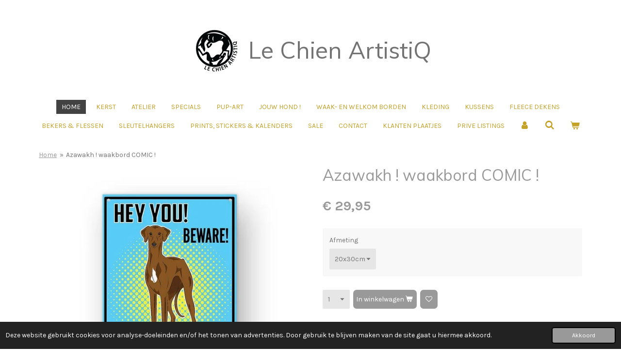

--- FILE ---
content_type: text/html; charset=UTF-8
request_url: https://www.lechienartistiq.nl/product/7455461/azawakh-waakbord-comic
body_size: 15927
content:
<!DOCTYPE html>
<html lang="nl">
    <head>
        <meta http-equiv="Content-Type" content="text/html; charset=utf-8">
        <meta name="viewport" content="width=device-width, initial-scale=1.0, maximum-scale=5.0">
        <meta http-equiv="X-UA-Compatible" content="IE=edge">
        <link rel="canonical" href="https://www.lechienartistiq.nl/product/7455461/azawakh-waakbord-comic">
        <link rel="sitemap" type="application/xml" href="https://www.lechienartistiq.nl/sitemap.xml">
        <meta property="og:title" content="Azawakh ! waakbord COMIC ! | Le Chien Artistiq">
        <meta property="og:url" content="https://www.lechienartistiq.nl/product/7455461/azawakh-waakbord-comic">
        <base href="https://www.lechienartistiq.nl/">
        <meta name="description" property="og:description" content="HEY YOU !
Hier is een waakbord in onze COMIC stijl met jouw ras!&amp;nbsp;
Verkrijgbaar in twee formaten, 20x30 (A4 ) en 30x40cm (A3)
Wederom een Uniek design uit onze eigen studio!
gedrukt met UV inkt op 3mm dibond ( 2 lagen aluminium met PE kern, supersterk ! ) en&amp;nbsp; afgewerkt met een glossy of mat coating voor extra krasbestendigheid en een sjieke afwerking.
voor binnen en buiten!
Met vier bevestigings gaten ( een in elke hoek ) ophangen makkelijker te maken.
Deze borden worden &quot;on demand&quot;gemaakt en hebben daarom een levertijd van 3-4 weken.
N.B door lichtval, schermresolutie, drukinkten en het gedrukte materiaal kunnen de kleuren in het echt iets afwijken van de afbeeldingen.Kleuren zijn in werkelijkheid feller en helderder dan op de afbeeldingen.">
                <script nonce="eb71f941525b7a0e09870f867211cd7f">
            
            window.JOUWWEB = window.JOUWWEB || {};
            window.JOUWWEB.application = window.JOUWWEB.application || {};
            window.JOUWWEB.application = {"backends":[{"domain":"jouwweb.nl","freeDomain":"jouwweb.site"},{"domain":"webador.com","freeDomain":"webadorsite.com"},{"domain":"webador.de","freeDomain":"webadorsite.com"},{"domain":"webador.fr","freeDomain":"webadorsite.com"},{"domain":"webador.es","freeDomain":"webadorsite.com"},{"domain":"webador.it","freeDomain":"webadorsite.com"},{"domain":"jouwweb.be","freeDomain":"jouwweb.site"},{"domain":"webador.ie","freeDomain":"webadorsite.com"},{"domain":"webador.co.uk","freeDomain":"webadorsite.com"},{"domain":"webador.at","freeDomain":"webadorsite.com"},{"domain":"webador.be","freeDomain":"webadorsite.com"},{"domain":"webador.ch","freeDomain":"webadorsite.com"},{"domain":"webador.ch","freeDomain":"webadorsite.com"},{"domain":"webador.mx","freeDomain":"webadorsite.com"},{"domain":"webador.com","freeDomain":"webadorsite.com"},{"domain":"webador.dk","freeDomain":"webadorsite.com"},{"domain":"webador.se","freeDomain":"webadorsite.com"},{"domain":"webador.no","freeDomain":"webadorsite.com"},{"domain":"webador.fi","freeDomain":"webadorsite.com"},{"domain":"webador.ca","freeDomain":"webadorsite.com"},{"domain":"webador.ca","freeDomain":"webadorsite.com"},{"domain":"webador.pl","freeDomain":"webadorsite.com"},{"domain":"webador.com.au","freeDomain":"webadorsite.com"},{"domain":"webador.nz","freeDomain":"webadorsite.com"}],"editorLocale":"nl-NL","editorTimezone":"Europe\/Amsterdam","editorLanguage":"nl","analytics4TrackingId":"G-E6PZPGE4QM","analyticsDimensions":[],"backendDomain":"www.jouwweb.nl","backendShortDomain":"jouwweb.nl","backendKey":"jouwweb-nl","freeWebsiteDomain":"jouwweb.site","noSsl":false,"build":{"reference":"634afd3"},"linkHostnames":["www.jouwweb.nl","www.webador.com","www.webador.de","www.webador.fr","www.webador.es","www.webador.it","www.jouwweb.be","www.webador.ie","www.webador.co.uk","www.webador.at","www.webador.be","www.webador.ch","fr.webador.ch","www.webador.mx","es.webador.com","www.webador.dk","www.webador.se","www.webador.no","www.webador.fi","www.webador.ca","fr.webador.ca","www.webador.pl","www.webador.com.au","www.webador.nz"],"assetsUrl":"https:\/\/assets.jwwb.nl","loginUrl":"https:\/\/www.jouwweb.nl\/inloggen","publishUrl":"https:\/\/www.jouwweb.nl\/v2\/website\/1136941\/publish-proxy","adminUserOrIp":false,"pricing":{"plans":{"lite":{"amount":"700","currency":"EUR"},"pro":{"amount":"1200","currency":"EUR"},"business":{"amount":"2400","currency":"EUR"}},"yearlyDiscount":{"price":{"amount":"4800","currency":"EUR"},"ratio":0.17,"percent":"17%","discountPrice":{"amount":"4800","currency":"EUR"},"termPricePerMonth":{"amount":"2400","currency":"EUR"},"termPricePerYear":{"amount":"24000","currency":"EUR"}}},"hcUrl":{"add-product-variants":"https:\/\/help.jouwweb.nl\/hc\/nl\/articles\/28594307773201","basic-vs-advanced-shipping":"https:\/\/help.jouwweb.nl\/hc\/nl\/articles\/28594268794257","html-in-head":"https:\/\/help.jouwweb.nl\/hc\/nl\/articles\/28594336422545","link-domain-name":"https:\/\/help.jouwweb.nl\/hc\/nl\/articles\/28594325307409","optimize-for-mobile":"https:\/\/help.jouwweb.nl\/hc\/nl\/articles\/28594312927121","seo":"https:\/\/help.jouwweb.nl\/hc\/nl\/sections\/28507243966737","transfer-domain-name":"https:\/\/help.jouwweb.nl\/hc\/nl\/articles\/28594325232657","website-not-secure":"https:\/\/help.jouwweb.nl\/hc\/nl\/articles\/28594252935825"}};
            window.JOUWWEB.brand = {"type":"jouwweb","name":"JouwWeb","domain":"JouwWeb.nl","supportEmail":"support@jouwweb.nl"};
                    
                window.JOUWWEB = window.JOUWWEB || {};
                window.JOUWWEB.websiteRendering = {"locale":"nl-NL","timezone":"Europe\/Amsterdam","routes":{"api\/upload\/product-field":"\/_api\/upload\/product-field","checkout\/cart":"\/winkelwagen","payment":"\/bestelling-afronden\/:publicOrderId","payment\/forward":"\/bestelling-afronden\/:publicOrderId\/forward","public-order":"\/bestelling\/:publicOrderId","checkout\/authorize":"\/winkelwagen\/authorize\/:gateway","wishlist":"\/verlanglijst"}};
                                                    window.JOUWWEB.website = {"id":1136941,"locale":"nl-NL","enabled":true,"title":"Le Chien Artistiq","hasTitle":true,"roleOfLoggedInUser":null,"ownerLocale":"nl-NL","plan":"business","freeWebsiteDomain":"jouwweb.site","backendKey":"jouwweb-nl","currency":"EUR","defaultLocale":"nl-NL","url":"https:\/\/www.lechienartistiq.nl\/","homepageSegmentId":4446896,"category":"webshop","isOffline":false,"isPublished":true,"locales":["nl-NL"],"allowed":{"ads":false,"credits":true,"externalLinks":true,"slideshow":true,"customDefaultSlideshow":true,"hostedAlbums":true,"moderators":true,"mailboxQuota":10,"statisticsVisitors":true,"statisticsDetailed":true,"statisticsMonths":-1,"favicon":true,"password":true,"freeDomains":0,"freeMailAccounts":1,"canUseLanguages":true,"fileUpload":true,"legacyFontSize":false,"webshop":true,"products":-1,"imageText":false,"search":true,"audioUpload":true,"videoUpload":5000,"allowDangerousForms":false,"allowHtmlCode":true,"mobileBar":true,"sidebar":false,"poll":false,"allowCustomForms":true,"allowBusinessListing":true,"allowCustomAnalytics":true,"allowAccountingLink":true,"digitalProducts":true,"sitemapElement":false},"mobileBar":{"enabled":true,"theme":"accent","email":{"active":true,"value":"hello@lechienartistiq.nl"},"location":{"active":false},"phone":{"active":false},"whatsapp":{"active":true,"value":"+31623922419"},"social":{"active":true,"network":"facebook","value":"groups\/lechienartistiqNL"}},"webshop":{"enabled":true,"currency":"EUR","taxEnabled":true,"taxInclusive":true,"vatDisclaimerVisible":false,"orderNotice":"<p>Indien je speciale wensen hebt kun je deze doorgeven via het Opmerkingen-veld in de laatste stap.<\/p>","orderConfirmation":null,"freeShipping":false,"freeShippingAmount":"0.00","shippingDisclaimerVisible":false,"pickupAllowed":false,"couponAllowed":true,"detailsPageAvailable":true,"socialMediaVisible":true,"termsPage":null,"termsPageUrl":null,"extraTerms":null,"pricingVisible":true,"orderButtonVisible":true,"shippingAdvanced":false,"shippingAdvancedBackEnd":false,"soldOutVisible":true,"backInStockNotificationEnabled":false,"canAddProducts":true,"nextOrderNumber":20260001,"allowedServicePoints":[],"sendcloudConfigured":false,"sendcloudFallbackPublicKey":"a3d50033a59b4a598f1d7ce7e72aafdf","taxExemptionAllowed":false,"invoiceComment":"Le Chien ArtistiQ is not responsibe for TAX \/ VAT charged by your country.","emptyCartVisible":true,"minimumOrderPrice":null,"productNumbersEnabled":false,"wishlistEnabled":true,"hideTaxOnCart":false},"isTreatedAsWebshop":true};                            window.JOUWWEB.cart = {"products":[],"coupon":null,"shippingCountryCode":null,"shippingChoice":null,"breakdown":[]};                            window.JOUWWEB.scripts = ["website-rendering\/webshop"];                        window.parent.JOUWWEB.colorPalette = window.JOUWWEB.colorPalette;
        </script>
                <title>Azawakh ! waakbord COMIC ! | Le Chien Artistiq</title>
                                                                            <meta property="og:image" content="https&#x3A;&#x2F;&#x2F;primary.jwwb.nl&#x2F;public&#x2F;w&#x2F;u&#x2F;g&#x2F;temp-adcczaruzgzwmeqzxtij&#x2F;0hgizk&#x2F;aza-2.jpg">
                                    <meta name="twitter:card" content="summary_large_image">
                        <meta property="twitter:image" content="https&#x3A;&#x2F;&#x2F;primary.jwwb.nl&#x2F;public&#x2F;w&#x2F;u&#x2F;g&#x2F;temp-adcczaruzgzwmeqzxtij&#x2F;0hgizk&#x2F;aza-2.jpg">
                                                    <script>
document.addEventListener('contextmenu',function(e){e.preventDefault();e.stopPropagation();});
document.addEventListener('copy',function(e){e.preventDefault();e.stopPropagation();});
document.addEventListener('cut',function(e){e.preventDefault();e.stopPropagation();});
</script>
<style>
.jw-album-image img, .jw-element-image img { pointer-events: none; -webkit-touch-callout: none; }
.pswp__share-tooltip .pswp__share--download { display: none; }
</style>                            <script src="https://plausible.io/js/script.manual.js" nonce="eb71f941525b7a0e09870f867211cd7f" data-turbo-track="reload" defer data-domain="shard16.jouwweb.nl"></script>
<link rel="stylesheet" type="text/css" href="https://gfonts.jwwb.nl/css?display=fallback&amp;family=Karla%3A400%2C700%2C400italic%2C700italic%7CMuli%3A400%2C700%2C400italic%2C700italic" nonce="eb71f941525b7a0e09870f867211cd7f" data-turbo-track="dynamic">
<script src="https://assets.jwwb.nl/assets/build/website-rendering/nl-NL.js?bust=af8dcdef13a1895089e9" nonce="eb71f941525b7a0e09870f867211cd7f" data-turbo-track="reload" defer></script>
<script src="https://assets.jwwb.nl/assets/website-rendering/runtime.4835e39f538d0d17d46f.js?bust=e90f0e79d8291a81b415" nonce="eb71f941525b7a0e09870f867211cd7f" data-turbo-track="reload" defer></script>
<script src="https://assets.jwwb.nl/assets/website-rendering/812.881ee67943804724d5af.js?bust=78ab7ad7d6392c42d317" nonce="eb71f941525b7a0e09870f867211cd7f" data-turbo-track="reload" defer></script>
<script src="https://assets.jwwb.nl/assets/website-rendering/main.a9a7b35cd7f79178d360.js?bust=90b25e3a7431c9c7ef1c" nonce="eb71f941525b7a0e09870f867211cd7f" data-turbo-track="reload" defer></script>
<link rel="preload" href="https://assets.jwwb.nl/assets/website-rendering/styles.c7a2b441bf8d633a2752.css?bust=45105d711e9f45e864c3" as="style">
<link rel="preload" href="https://assets.jwwb.nl/assets/website-rendering/fonts/icons-website-rendering/font/website-rendering.woff2?bust=bd2797014f9452dadc8e" as="font" crossorigin>
<link rel="preconnect" href="https://gfonts.jwwb.nl">
<link rel="stylesheet" type="text/css" href="https://assets.jwwb.nl/assets/website-rendering/styles.c7a2b441bf8d633a2752.css?bust=45105d711e9f45e864c3" nonce="eb71f941525b7a0e09870f867211cd7f" data-turbo-track="dynamic">
<link rel="preconnect" href="https://assets.jwwb.nl">
<link rel="stylesheet" type="text/css" href="https://primary.jwwb.nl/public/w/u/g/temp-adcczaruzgzwmeqzxtij/style.css?bust=1769168959" nonce="eb71f941525b7a0e09870f867211cd7f" data-turbo-track="dynamic">    </head>
    <body
        id="top"
        class="jw-is-no-slideshow jw-header-is-image-text jw-is-segment-product jw-is-frontend jw-is-no-sidebar jw-is-no-messagebar jw-is-no-touch-device jw-is-no-mobile"
                                    data-jouwweb-page="7455461"
                                                data-jouwweb-segment-id="7455461"
                                                data-jouwweb-segment-type="product"
                                                data-template-threshold="1020"
                                                data-template-name="clean&#x7C;minimal"
                            itemscope
        itemtype="https://schema.org/Product"
    >
                                    <meta itemprop="url" content="https://www.lechienartistiq.nl/product/7455461/azawakh-waakbord-comic">
        <a href="#main-content" class="jw-skip-link">
            Ga direct naar de hoofdinhoud        </a>
        <div class="jw-background"></div>
        <div class="jw-body">
            <div class="jw-mobile-menu jw-mobile-is-text js-mobile-menu">
            <button
            type="button"
            class="jw-mobile-menu__button jw-mobile-toggle"
            aria-label="Open / sluit menu"
        >
            <span class="jw-icon-burger"></span>
        </button>
        <div class="jw-mobile-header jw-mobile-header--image-text">
        <a            class="jw-mobile-header-content"
                            href="/"
                        >
                            <img class="jw-mobile-logo jw-mobile-logo--square" src="https://primary.jwwb.nl/public/w/u/g/temp-adcczaruzgzwmeqzxtij/kvq0lm/logo-1-01.png?enable-io=true&amp;enable=upscale&amp;height=70" srcset="https://primary.jwwb.nl/public/w/u/g/temp-adcczaruzgzwmeqzxtij/kvq0lm/logo-1-01.png?enable-io=true&amp;enable=upscale&amp;height=70 1x, https://primary.jwwb.nl/public/w/u/g/temp-adcczaruzgzwmeqzxtij/kvq0lm/logo-1-01.png?enable-io=true&amp;enable=upscale&amp;height=140&amp;quality=70 2x" alt="Le Chien Artistiq" title="Le Chien Artistiq">                                        <div class="jw-mobile-text">
                    Le Chien ArtistiQ                </div>
                    </a>
    </div>

        <a
        href="/winkelwagen"
        class="jw-mobile-menu__button jw-mobile-header-cart"
        aria-label="Bekijk winkelwagen"
    >
        <span class="jw-icon-badge-wrapper">
            <span class="website-rendering-icon-basket" aria-hidden="true"></span>
            <span class="jw-icon-badge hidden" aria-hidden="true"></span>
        </span>
    </a>
    
    </div>
    <div class="jw-mobile-menu-search jw-mobile-menu-search--hidden">
        <form
            action="/zoeken"
            method="get"
            class="jw-mobile-menu-search__box"
        >
            <input
                type="text"
                name="q"
                value=""
                placeholder="Zoeken..."
                class="jw-mobile-menu-search__input"
                aria-label="Zoeken"
            >
            <button type="submit" class="jw-btn jw-btn--style-flat jw-mobile-menu-search__button" aria-label="Zoeken">
                <span class="website-rendering-icon-search" aria-hidden="true"></span>
            </button>
            <button type="button" class="jw-btn jw-btn--style-flat jw-mobile-menu-search__button js-cancel-search" aria-label="Zoekopdracht annuleren">
                <span class="website-rendering-icon-cancel" aria-hidden="true"></span>
            </button>
        </form>
    </div>
            <div class="topmenu">
    <header>
        <div class="topmenu-inner js-topbar-content-container">
            <div class="jw-header-logo">
            <div
    id="jw-header-image-container"
    class="jw-header jw-header-image jw-header-image-toggle"
    style="flex-basis: 100px; max-width: 100px; flex-shrink: 1;"
>
            <a href="/">
        <img id="jw-header-image" data-image-id="60863800" srcset="https://primary.jwwb.nl/public/w/u/g/temp-adcczaruzgzwmeqzxtij/kvq0lm/logo-1-01.png?enable-io=true&amp;width=100 100w, https://primary.jwwb.nl/public/w/u/g/temp-adcczaruzgzwmeqzxtij/kvq0lm/logo-1-01.png?enable-io=true&amp;width=200 200w" class="jw-header-image" title="Le Chien Artistiq" style="" sizes="100px" width="100" height="100" intrinsicsize="100.00 x 100.00" alt="Le Chien Artistiq">                </a>
    </div>
        <div
    class="jw-header jw-header-title-container jw-header-text jw-header-text-toggle"
    data-stylable="true"
>
    <a        id="jw-header-title"
        class="jw-header-title"
                    href="/"
            >
        Le Chien ArtistiQ    </a>
</div>
</div>
            <nav class="menu jw-menu-copy">
                <ul
    id="jw-menu"
    class="jw-menu jw-menu-horizontal"
            >
            <li
    class="jw-menu-item jw-menu-is-active"
>
        <a        class="jw-menu-link js-active-menu-item"
        href="/"                                            data-page-link-id="4446896"
                            >
                <span class="">
            Home        </span>
            </a>
                </li>
            <li
    class="jw-menu-item"
>
        <a        class="jw-menu-link"
        href="/kerst"                                            data-page-link-id="31864960"
                            >
                <span class="">
            Kerst        </span>
            </a>
                </li>
            <li
    class="jw-menu-item"
>
        <a        class="jw-menu-link"
        href="/atelier"                                            data-page-link-id="8556390"
                            >
                <span class="">
            ATELIER        </span>
            </a>
                </li>
            <li
    class="jw-menu-item"
>
        <a        class="jw-menu-link"
        href="/specials"                                            data-page-link-id="15787440"
                            >
                <span class="">
            Specials        </span>
            </a>
                </li>
            <li
    class="jw-menu-item"
>
        <a        class="jw-menu-link"
        href="/pup-art"                                            data-page-link-id="4446934"
                            >
                <span class="">
            PUP-ART        </span>
            </a>
                </li>
            <li
    class="jw-menu-item"
>
        <a        class="jw-menu-link"
        href="/jouw-hond"                                            data-page-link-id="6822512"
                            >
                <span class="">
            JOUW HOND !        </span>
            </a>
                </li>
            <li
    class="jw-menu-item"
>
        <a        class="jw-menu-link"
        href="/waak-en-welkom-borden"                                            data-page-link-id="7982179"
                            >
                <span class="">
            WAAK- en WELKOM BORDEN        </span>
            </a>
                </li>
            <li
    class="jw-menu-item"
>
        <a        class="jw-menu-link"
        href="/kleding"                                            data-page-link-id="6795944"
                            >
                <span class="">
            KLEDING        </span>
            </a>
                </li>
            <li
    class="jw-menu-item"
>
        <a        class="jw-menu-link"
        href="/kussens"                                            data-page-link-id="5834213"
                            >
                <span class="">
            KUSSENS        </span>
            </a>
                </li>
            <li
    class="jw-menu-item"
>
        <a        class="jw-menu-link"
        href="/fleece-dekens"                                            data-page-link-id="26954684"
                            >
                <span class="">
            FLEECE DEKENS        </span>
            </a>
                </li>
            <li
    class="jw-menu-item"
>
        <a        class="jw-menu-link"
        href="/bekers-flessen"                                            data-page-link-id="7982256"
                            >
                <span class="">
            BEKERS &amp; FLESSEN        </span>
            </a>
                </li>
            <li
    class="jw-menu-item"
>
        <a        class="jw-menu-link"
        href="/sleutelhangers"                                            data-page-link-id="8556504"
                            >
                <span class="">
            SLEUTELHANGERS        </span>
            </a>
                </li>
            <li
    class="jw-menu-item"
>
        <a        class="jw-menu-link"
        href="/prints-stickers-kalenders"                                            data-page-link-id="7982297"
                            >
                <span class="">
            PRINTS, STICKERS &amp; KALENDERS        </span>
            </a>
                </li>
            <li
    class="jw-menu-item"
>
        <a        class="jw-menu-link"
        href="/sale"                                            data-page-link-id="7982333"
                            >
                <span class="">
            SALE        </span>
            </a>
                </li>
            <li
    class="jw-menu-item"
>
        <a        class="jw-menu-link"
        href="/contact"                                            data-page-link-id="4610616"
                            >
                <span class="">
            Contact        </span>
            </a>
                </li>
            <li
    class="jw-menu-item"
>
        <a        class="jw-menu-link"
        href="/klanten-plaatjes"                                            data-page-link-id="9735037"
                            >
                <span class="">
            Klanten Plaatjes        </span>
            </a>
                </li>
            <li
    class="jw-menu-item"
>
        <a        class="jw-menu-link"
        href="/prive-listings"                                            data-page-link-id="10513840"
                            >
                <span class="">
            Prive Listings        </span>
            </a>
                </li>
            <li
    class="jw-menu-item"
>
        <a        class="jw-menu-link jw-menu-link--icon"
        href="/account"                                                            title="Account"
            >
                                <span class="website-rendering-icon-user"></span>
                            <span class="hidden-desktop-horizontal-menu">
            Account        </span>
            </a>
                </li>
            <li
    class="jw-menu-item jw-menu-search-item"
>
        <button        class="jw-menu-link jw-menu-link--icon jw-text-button"
                                                                    title="Zoeken"
            >
                                <span class="website-rendering-icon-search"></span>
                            <span class="hidden-desktop-horizontal-menu">
            Zoeken        </span>
            </button>
                
            <div class="jw-popover-container jw-popover-container--inline is-hidden">
                <div class="jw-popover-backdrop"></div>
                <div class="jw-popover">
                    <div class="jw-popover__arrow"></div>
                    <div class="jw-popover__content jw-section-white">
                        <form  class="jw-search" action="/zoeken" method="get">
                            
                            <input class="jw-search__input" type="text" name="q" value="" placeholder="Zoeken..." aria-label="Zoeken" >
                            <button class="jw-search__submit" type="submit" aria-label="Zoeken">
                                <span class="website-rendering-icon-search" aria-hidden="true"></span>
                            </button>
                        </form>
                    </div>
                </div>
            </div>
                        </li>
            <li
    class="jw-menu-item jw-menu-wishlist-item js-menu-wishlist-item jw-menu-wishlist-item--hidden"
>
        <a        class="jw-menu-link jw-menu-link--icon"
        href="/verlanglijst"                                                            title="Verlanglijst"
            >
                                    <span class="jw-icon-badge-wrapper">
                        <span class="website-rendering-icon-heart"></span>
                                            <span class="jw-icon-badge hidden">
                    0                </span>
                            <span class="hidden-desktop-horizontal-menu">
            Verlanglijst        </span>
            </a>
                </li>
            <li
    class="jw-menu-item js-menu-cart-item "
>
        <a        class="jw-menu-link jw-menu-link--icon"
        href="/winkelwagen"                                                            title="Winkelwagen"
            >
                                    <span class="jw-icon-badge-wrapper">
                        <span class="website-rendering-icon-basket"></span>
                                            <span class="jw-icon-badge hidden">
                    0                </span>
                            <span class="hidden-desktop-horizontal-menu">
            Winkelwagen        </span>
            </a>
                </li>
    
    </ul>

    <script nonce="eb71f941525b7a0e09870f867211cd7f" id="jw-mobile-menu-template" type="text/template">
        <ul id="jw-menu" class="jw-menu jw-menu-horizontal jw-menu-spacing--mobile-bar">
                            <li
    class="jw-menu-item jw-menu-search-item"
>
                
                 <li class="jw-menu-item jw-mobile-menu-search-item">
                    <form class="jw-search" action="/zoeken" method="get">
                        <input class="jw-search__input" type="text" name="q" value="" placeholder="Zoeken..." aria-label="Zoeken">
                        <button class="jw-search__submit" type="submit" aria-label="Zoeken">
                            <span class="website-rendering-icon-search" aria-hidden="true"></span>
                        </button>
                    </form>
                </li>
                        </li>
                            <li
    class="jw-menu-item jw-menu-is-active"
>
        <a        class="jw-menu-link js-active-menu-item"
        href="/"                                            data-page-link-id="4446896"
                            >
                <span class="">
            Home        </span>
            </a>
                </li>
                            <li
    class="jw-menu-item"
>
        <a        class="jw-menu-link"
        href="/kerst"                                            data-page-link-id="31864960"
                            >
                <span class="">
            Kerst        </span>
            </a>
                </li>
                            <li
    class="jw-menu-item"
>
        <a        class="jw-menu-link"
        href="/atelier"                                            data-page-link-id="8556390"
                            >
                <span class="">
            ATELIER        </span>
            </a>
                </li>
                            <li
    class="jw-menu-item"
>
        <a        class="jw-menu-link"
        href="/specials"                                            data-page-link-id="15787440"
                            >
                <span class="">
            Specials        </span>
            </a>
                </li>
                            <li
    class="jw-menu-item"
>
        <a        class="jw-menu-link"
        href="/pup-art"                                            data-page-link-id="4446934"
                            >
                <span class="">
            PUP-ART        </span>
            </a>
                </li>
                            <li
    class="jw-menu-item"
>
        <a        class="jw-menu-link"
        href="/jouw-hond"                                            data-page-link-id="6822512"
                            >
                <span class="">
            JOUW HOND !        </span>
            </a>
                </li>
                            <li
    class="jw-menu-item"
>
        <a        class="jw-menu-link"
        href="/waak-en-welkom-borden"                                            data-page-link-id="7982179"
                            >
                <span class="">
            WAAK- en WELKOM BORDEN        </span>
            </a>
                </li>
                            <li
    class="jw-menu-item"
>
        <a        class="jw-menu-link"
        href="/kleding"                                            data-page-link-id="6795944"
                            >
                <span class="">
            KLEDING        </span>
            </a>
                </li>
                            <li
    class="jw-menu-item"
>
        <a        class="jw-menu-link"
        href="/kussens"                                            data-page-link-id="5834213"
                            >
                <span class="">
            KUSSENS        </span>
            </a>
                </li>
                            <li
    class="jw-menu-item"
>
        <a        class="jw-menu-link"
        href="/fleece-dekens"                                            data-page-link-id="26954684"
                            >
                <span class="">
            FLEECE DEKENS        </span>
            </a>
                </li>
                            <li
    class="jw-menu-item"
>
        <a        class="jw-menu-link"
        href="/bekers-flessen"                                            data-page-link-id="7982256"
                            >
                <span class="">
            BEKERS &amp; FLESSEN        </span>
            </a>
                </li>
                            <li
    class="jw-menu-item"
>
        <a        class="jw-menu-link"
        href="/sleutelhangers"                                            data-page-link-id="8556504"
                            >
                <span class="">
            SLEUTELHANGERS        </span>
            </a>
                </li>
                            <li
    class="jw-menu-item"
>
        <a        class="jw-menu-link"
        href="/prints-stickers-kalenders"                                            data-page-link-id="7982297"
                            >
                <span class="">
            PRINTS, STICKERS &amp; KALENDERS        </span>
            </a>
                </li>
                            <li
    class="jw-menu-item"
>
        <a        class="jw-menu-link"
        href="/sale"                                            data-page-link-id="7982333"
                            >
                <span class="">
            SALE        </span>
            </a>
                </li>
                            <li
    class="jw-menu-item"
>
        <a        class="jw-menu-link"
        href="/contact"                                            data-page-link-id="4610616"
                            >
                <span class="">
            Contact        </span>
            </a>
                </li>
                            <li
    class="jw-menu-item"
>
        <a        class="jw-menu-link"
        href="/klanten-plaatjes"                                            data-page-link-id="9735037"
                            >
                <span class="">
            Klanten Plaatjes        </span>
            </a>
                </li>
                            <li
    class="jw-menu-item"
>
        <a        class="jw-menu-link"
        href="/prive-listings"                                            data-page-link-id="10513840"
                            >
                <span class="">
            Prive Listings        </span>
            </a>
                </li>
                            <li
    class="jw-menu-item"
>
        <a        class="jw-menu-link jw-menu-link--icon"
        href="/account"                                                            title="Account"
            >
                                <span class="website-rendering-icon-user"></span>
                            <span class="hidden-desktop-horizontal-menu">
            Account        </span>
            </a>
                </li>
                            <li
    class="jw-menu-item jw-menu-wishlist-item js-menu-wishlist-item jw-menu-wishlist-item--hidden"
>
        <a        class="jw-menu-link jw-menu-link--icon"
        href="/verlanglijst"                                                            title="Verlanglijst"
            >
                                    <span class="jw-icon-badge-wrapper">
                        <span class="website-rendering-icon-heart"></span>
                                            <span class="jw-icon-badge hidden">
                    0                </span>
                            <span class="hidden-desktop-horizontal-menu">
            Verlanglijst        </span>
            </a>
                </li>
            
                    </ul>
    </script>
            </nav>
        </div>
    </header>
</div>
<script nonce="eb71f941525b7a0e09870f867211cd7f">
    var backgroundElement = document.querySelector('.jw-background');

    JOUWWEB.templateConfig = {
        header: {
            selector: '.topmenu',
            mobileSelector: '.jw-mobile-menu',
            updatePusher: function (height, state) {

                if (state === 'desktop') {
                    // Expose the header height as a custom property so
                    // we can use this to set the background height in CSS.
                    if (backgroundElement && height) {
                        backgroundElement.setAttribute('style', '--header-height: ' + height + 'px;');
                    }
                } else if (state === 'mobile') {
                    $('.jw-menu-clone .jw-menu').css('margin-top', height);
                }
            },
        },
    };
</script>
<div class="main-content">
    
<main id="main-content" class="block-content">
    <div data-section-name="content" class="jw-section jw-section-content jw-responsive">
        <div class="jw-strip jw-strip--default jw-strip--style-color jw-strip--primary jw-strip--color-default jw-strip--padding-start"><div class="jw-strip__content-container"><div class="jw-strip__content jw-responsive">    
                        <nav class="jw-breadcrumbs" aria-label="Kruimelpad"><ol><li><a href="/" class="jw-breadcrumbs__link">Home</a></li><li><span class="jw-breadcrumbs__separator" aria-hidden="true">&raquo;</span><a href="/product/7455461/azawakh-waakbord-comic" class="jw-breadcrumbs__link jw-breadcrumbs__link--current" aria-current="page">Azawakh ! waakbord COMIC !</a></li></ol></nav>    <div
        class="product-page js-product-container"
        data-webshop-product="&#x7B;&quot;id&quot;&#x3A;7455461,&quot;title&quot;&#x3A;&quot;Azawakh&#x20;&#x21;&#x20;waakbord&#x20;COMIC&#x20;&#x21;&quot;,&quot;url&quot;&#x3A;&quot;&#x5C;&#x2F;product&#x5C;&#x2F;7455461&#x5C;&#x2F;azawakh-waakbord-comic&quot;,&quot;variants&quot;&#x3A;&#x5B;&#x7B;&quot;id&quot;&#x3A;25169599,&quot;stock&quot;&#x3A;0,&quot;limited&quot;&#x3A;false,&quot;propertyValueIds&quot;&#x3A;&#x5B;10392636&#x5D;,&quot;image&quot;&#x3A;&#x7B;&quot;id&quot;&#x3A;61130246,&quot;url&quot;&#x3A;&quot;https&#x3A;&#x5C;&#x2F;&#x5C;&#x2F;primary.jwwb.nl&#x5C;&#x2F;public&#x5C;&#x2F;w&#x5C;&#x2F;u&#x5C;&#x2F;g&#x5C;&#x2F;temp-adcczaruzgzwmeqzxtij&#x5C;&#x2F;aza-2.jpg&quot;,&quot;width&quot;&#x3A;787,&quot;height&quot;&#x3A;787&#x7D;&#x7D;,&#x7B;&quot;id&quot;&#x3A;25169600,&quot;stock&quot;&#x3A;0,&quot;limited&quot;&#x3A;false,&quot;propertyValueIds&quot;&#x3A;&#x5B;10392637&#x5D;,&quot;image&quot;&#x3A;&#x7B;&quot;id&quot;&#x3A;61130246,&quot;url&quot;&#x3A;&quot;https&#x3A;&#x5C;&#x2F;&#x5C;&#x2F;primary.jwwb.nl&#x5C;&#x2F;public&#x5C;&#x2F;w&#x5C;&#x2F;u&#x5C;&#x2F;g&#x5C;&#x2F;temp-adcczaruzgzwmeqzxtij&#x5C;&#x2F;aza-2.jpg&quot;,&quot;width&quot;&#x3A;787,&quot;height&quot;&#x3A;787&#x7D;&#x7D;&#x5D;,&quot;image&quot;&#x3A;&#x7B;&quot;id&quot;&#x3A;61130246,&quot;url&quot;&#x3A;&quot;https&#x3A;&#x5C;&#x2F;&#x5C;&#x2F;primary.jwwb.nl&#x5C;&#x2F;public&#x5C;&#x2F;w&#x5C;&#x2F;u&#x5C;&#x2F;g&#x5C;&#x2F;temp-adcczaruzgzwmeqzxtij&#x5C;&#x2F;aza-2.jpg&quot;,&quot;width&quot;&#x3A;787,&quot;height&quot;&#x3A;787&#x7D;&#x7D;"
        data-is-detail-view="1"
    >
                <div class="product-page__top">
            <h1 class="product-page__heading" itemprop="name">
                Azawakh ! waakbord COMIC !            </h1>
                                </div>
                                <div class="product-page__image-container">
                <div
                    class="image-gallery image-gallery--single-item"
                    role="group"
                    aria-roledescription="carousel"
                    aria-label="Productafbeeldingen"
                >
                    <div class="image-gallery__main">
                        <div
                            class="image-gallery__slides"
                            aria-live="polite"
                            aria-atomic="false"
                        >
                                                                                            <div
                                    class="image-gallery__slide-container"
                                    role="group"
                                    aria-roledescription="slide"
                                    aria-hidden="false"
                                    aria-label="1 van 1"
                                >
                                    <a
                                        class="image-gallery__slide-item"
                                        href="https://primary.jwwb.nl/public/w/u/g/temp-adcczaruzgzwmeqzxtij/0hgizk/aza-2.jpg"
                                        data-width="787"
                                        data-height="787"
                                        data-image-id="61130246"
                                        tabindex="0"
                                    >
                                        <div class="image-gallery__slide-image">
                                            <img
                                                                                                    itemprop="image"
                                                    alt="Azawakh&#x20;&#x21;&#x20;waakbord&#x20;COMIC&#x20;&#x21;"
                                                                                                src="https://primary.jwwb.nl/public/w/u/g/temp-adcczaruzgzwmeqzxtij/aza-2.jpg?enable-io=true&enable=upscale&width=600"
                                                srcset="https://primary.jwwb.nl/public/w/u/g/temp-adcczaruzgzwmeqzxtij/0hgizk/aza-2.jpg?enable-io=true&width=600 600w"
                                                sizes="(min-width: 1020px) 50vw, 100vw"
                                                width="787"
                                                height="787"
                                            >
                                        </div>
                                    </a>
                                </div>
                                                    </div>
                        <div class="image-gallery__controls">
                            <button
                                type="button"
                                class="image-gallery__control image-gallery__control--prev image-gallery__control--disabled"
                                aria-label="Vorige afbeelding"
                            >
                                <span class="website-rendering-icon-left-open-big"></span>
                            </button>
                            <button
                                type="button"
                                class="image-gallery__control image-gallery__control--next image-gallery__control--disabled"
                                aria-label="Volgende afbeelding"
                            >
                                <span class="website-rendering-icon-right-open-big"></span>
                            </button>
                        </div>
                    </div>
                                    </div>
            </div>
                <div class="product-page__container">
            <div itemprop="offers" itemscope itemtype="https://schema.org/Offer">
                                <meta itemprop="availability" content="https://schema.org/InStock">
                                                        <meta itemprop="price" content="29.95">
                    <meta itemprop="priceCurrency" content="EUR">
                    <div class="product-page__price-container">
                        <div class="product__price js-product-container__price">
                            <span class="product__price__price">€ 29,95</span>
                        </div>
                        <div class="product__free-shipping-motivator js-product-container__free-shipping-motivator"></div>
                    </div>
                                                </div>
                                        <div class="product-page__customization-container jw-element-form-well">
                                        <div class="product__variants jw-select hidden">
    <select
        class="product__variants-select jw-select__input js-product-container__options jw-element-form-input-text"
        aria-label="Afmeting"
    >
        <optgroup label="Afmeting"></optgroup>
                    <option
                value="25169599"
                data-price-html="&lt;span class=&quot;product__price__price&quot;&gt;€ 29,95&lt;/span&gt;
"
                selected            >
                20x30cm                                    - € 29,95                            </option>
                    <option
                value="25169600"
                data-price-html="&lt;span class=&quot;product__price__price&quot;&gt;€ 49,95&lt;/span&gt;
"
                            >
                30x40cm                                    - € 49,95                            </option>
            </select>
</div>
                                            <div class="product-properties">
                                                            <div class="product__property product__property--selectbox">
    <label for="product-property-6974162cacb89">
        Afmeting    </label>

            <div class="product__property-list jw-select">
            <select
                name="variantProperty"
                class="jw-select__input jw-element-form-input-text js-product-container__properties"
                id="product-property-6974162cacb89"
            >
                                    <option
                        value="10392636"
                                                    selected
                                            >
                        20x30cm                    </option>
                                    <option
                        value="10392637"
                                            >
                        30x40cm                    </option>
                            </select>
        </div>

    </div>
                                                                                </div>
                                                                            </div>
                        <div class="product-page__button-container">
                                    <div
    class="product-quantity-input product-quantity-input--block"
    data-max-shown-quantity="10"
    data-max-quantity="-1"
    data-product-variant-id="25169599"
    data-removable="false"
    >
    <label>
        <span class="product-quantity-input__label">
            Aantal        </span>
        <input
            min="1"
                        value="1"
            class="jw-element-form-input-text product-quantity-input__input"
            type="number"
                    />
        <select
            class="jw-element-form-input-text product-quantity-input__select hidden"
                    >
        </select>
    </label>
    </div>
                                <button
    type="button"
    class="jw-btn product__add-to-cart js-product-container__button jw-btn--size-medium"
    title="In&#x20;winkelwagen"
        >
    <span>In winkelwagen</span>
</button>
                
<button
    type="button"
    class="jw-btn jw-btn--icon-only product__add-to-wishlist js-product-container__wishlist-button jw-btn--size-medium"
    title="Toevoegen&#x20;aan&#x20;verlanglijst"
    aria-label="Toevoegen&#x20;aan&#x20;verlanglijst"
    >
    <span>
        <i class="js-product-container__add-to-wishlist_icon website-rendering-icon-heart-empty" aria-hidden="true"></i>
    </span>
</button>
            </div>
            <div class="product-page__button-notice hidden js-product-container__button-notice"></div>
            
                            <div class="product-page__description" itemprop="description">
                                        <p><span style="color: #9a1e1e;"><strong>HEY YOU !</strong></span></p>
<p><span style="color: #9a1e1e;"><strong>Hier is een waakbord in onze COMIC stijl met jouw ras!&nbsp;</strong></span></p>
<p><span style="color: #9a1e1e;"><strong>Verkrijgbaar in twee formaten, 20x30 (A4 ) en 30x40cm (A3)</strong></span></p>
<p><span style="color: #3e2f9d;"><em>Wederom een Uniek design uit onze eigen studio!</em></span></p>
<p><span style="color: #9a1e1e;">gedrukt met UV inkt op 3mm dibond ( 2 lagen aluminium met PE kern, supersterk ! ) en&nbsp; afgewerkt met een glossy of mat coating voor extra krasbestendigheid en een sjieke afwerking.</span></p>
<p><span style="color: #9a1e1e;">voor binnen en buiten!</span></p>
<p><span style="color: #9a1e1e;">Met vier bevestigings gaten ( een in elke hoek ) ophangen makkelijker te maken.</span></p>
<p><span style="color: #9a1e1e;"><em>Deze borden worden "on demand"gemaakt en hebben daarom een levertijd van 3-4 weken.</em></span></p>
<p><span style="color: #3e2f9d;"><em>N.B door lichtval, schermresolutie, drukinkten en het gedrukte materiaal kunnen de kleuren in het echt iets afwijken van de afbeeldingen.Kleuren zijn in werkelijkheid feller en helderder dan op de afbeeldingen.</em></span></p>                </div>
                                                    <div class="product-page__social">
                    <div
    id="jw-element-"
    data-jw-element-id=""
        class="jw-tree-node jw-element jw-social-share jw-node-is-first-child jw-node-is-last-child"
>
    <div class="jw-element-social-share" style="text-align: left">
    <div class="share-button-container share-button-container--buttons-mini share-button-container--align-left jw-element-content">
                                                                <a
                    class="share-button share-button--facebook jw-element-social-share-button jw-element-social-share-button-facebook "
                                            href=""
                        data-href-template="http://www.facebook.com/sharer/sharer.php?u=[url]"
                                                            rel="nofollow noopener noreferrer"
                    target="_blank"
                >
                    <span class="share-button__icon website-rendering-icon-facebook"></span>
                    <span class="share-button__label">Delen</span>
                </a>
                                                                            <a
                    class="share-button share-button--twitter jw-element-social-share-button jw-element-social-share-button-twitter "
                                            href=""
                        data-href-template="http://x.com/intent/post?text=[url]"
                                                            rel="nofollow noopener noreferrer"
                    target="_blank"
                >
                    <span class="share-button__icon website-rendering-icon-x-logo"></span>
                    <span class="share-button__label">Deel</span>
                </a>
                                                                            <a
                    class="share-button share-button--linkedin jw-element-social-share-button jw-element-social-share-button-linkedin "
                                            href=""
                        data-href-template="http://www.linkedin.com/shareArticle?mini=true&amp;url=[url]"
                                                            rel="nofollow noopener noreferrer"
                    target="_blank"
                >
                    <span class="share-button__icon website-rendering-icon-linkedin"></span>
                    <span class="share-button__label">Share</span>
                </a>
                                                                                        <a
                    class="share-button share-button--whatsapp jw-element-social-share-button jw-element-social-share-button-whatsapp  share-button--mobile-only"
                                            href=""
                        data-href-template="whatsapp://send?text=[url]"
                                                            rel="nofollow noopener noreferrer"
                    target="_blank"
                >
                    <span class="share-button__icon website-rendering-icon-whatsapp"></span>
                    <span class="share-button__label">Delen</span>
                </a>
                                    </div>
    </div>
</div>                </div>
                    </div>
    </div>

    </div></div></div>
<div class="product-page__content">
    <div
    id="jw-element-163772436"
    data-jw-element-id="163772436"
        class="jw-tree-node jw-element jw-strip-root jw-tree-container jw-responsive jw-node-is-first-child jw-node-is-last-child"
>
    <div
    id="jw-element-344079216"
    data-jw-element-id="344079216"
        class="jw-tree-node jw-element jw-strip jw-tree-container jw-tree-container--empty jw-responsive jw-strip--default jw-strip--style-color jw-strip--color-default jw-strip--padding-both jw-node-is-first-child jw-strip--primary jw-node-is-last-child"
>
    <div class="jw-strip__content-container"><div class="jw-strip__content jw-responsive"></div></div></div></div></div>
            </div>
</main>
    </div>
<footer class="block-footer">
    <div
        data-section-name="footer"
        class="jw-section jw-section-footer jw-responsive"
    >
                <div class="jw-strip jw-strip--default jw-strip--style-color jw-strip--primary jw-strip--color-default jw-strip--padding-both"><div class="jw-strip__content-container"><div class="jw-strip__content jw-responsive">            <div
    id="jw-element-77165717"
    data-jw-element-id="77165717"
        class="jw-tree-node jw-element jw-simple-root jw-tree-container jw-responsive jw-node-is-first-child jw-node-is-last-child"
>
    <div
    id="jw-element-599654530"
    data-jw-element-id="599654530"
        class="jw-tree-node jw-element jw-product-gallery jw-node-is-first-child"
>
        <div class="jw-element-loader">
        <span class="jw-spinner"></span>
    </div>

    
    
            <ul class="product-gallery product-gallery--style-bordered product-gallery--size-md product-gallery--align-center">
                            <li class="product-gallery__item product-gallery__item--has-button product-gallery__item--has-wishlist-button product-gallery__item--has-options">
            <div
                class="product-gallery__content js-product-container"
                data-webshop-product="&#x7B;&quot;id&quot;&#x3A;16907086,&quot;title&quot;&#x3A;&quot;COMIC&#x20;KERSTCIRKEL&#x20;van&#x20;jouw&#x20;favoriete&#x20;ras&#x20;&#x5C;&#x2F;&#x20;rassen&quot;,&quot;url&quot;&#x3A;&quot;&#x5C;&#x2F;product&#x5C;&#x2F;16907086&#x5C;&#x2F;comic-kerstcirkel-van-jouw-favoriete-ras-rassen&quot;,&quot;variants&quot;&#x3A;&#x5B;&#x7B;&quot;id&quot;&#x3A;59801966,&quot;stock&quot;&#x3A;0,&quot;limited&quot;&#x3A;false,&quot;propertyValueIds&quot;&#x3A;&#x5B;23821454&#x5D;&#x7D;,&#x7B;&quot;id&quot;&#x3A;59801967,&quot;stock&quot;&#x3A;0,&quot;limited&quot;&#x3A;false,&quot;propertyValueIds&quot;&#x3A;&#x5B;23821455&#x5D;&#x7D;&#x5D;,&quot;image&quot;&#x3A;&#x7B;&quot;id&quot;&#x3A;143729564,&quot;url&quot;&#x3A;&quot;https&#x3A;&#x5C;&#x2F;&#x5C;&#x2F;primary.jwwb.nl&#x5C;&#x2F;public&#x5C;&#x2F;w&#x5C;&#x2F;u&#x5C;&#x2F;g&#x5C;&#x2F;temp-adcczaruzgzwmeqzxtij&#x5C;&#x2F;cirkel-standard.jpg&quot;,&quot;width&quot;&#x3A;800,&quot;height&quot;&#x3A;800&#x7D;,&quot;orderFromDetailsPage&quot;&#x3A;true&#x7D;"
            >
                <div class="product-gallery__image-container">
                    <div class="product-sticker">NIEUW</div>
                    <a data-segment-type="product" data-segment-id="16907086" href="/product/16907086/comic-kerstcirkel-van-jouw-favoriete-ras-rassen" class="js-jouwweb-segment js-allow-link-click product-gallery__image">                                            <div class="product-image">                            <img
                                class="product-image__image product-image__image--main"
                                loading="lazy"
                                src="https&#x3A;&#x2F;&#x2F;primary.jwwb.nl&#x2F;public&#x2F;w&#x2F;u&#x2F;g&#x2F;temp-adcczaruzgzwmeqzxtij&#x2F;cirkel-high.jpg&#x3F;enable-io&#x3D;true&amp;fit&#x3D;bounds&amp;width&#x3D;540&amp;height&#x3D;540&amp;quality&#x3D;40"
                                                                alt="COMIC&#x20;KERSTCIRKEL&#x20;van&#x20;jouw&#x20;favoriete&#x20;ras&#x20;&#x2F;&#x20;rassen"
                                width="540"
                                height="540"
                                sizes="(min-width: 1px) 270px"
                            >
                        </div>
                                        </a>                </div>
                <div class="product-gallery__info-container">
                    <div class="product-gallery__details">
                        <a data-segment-type="product" data-segment-id="16907086" href="/product/16907086/comic-kerstcirkel-van-jouw-favoriete-ras-rassen" class="js-jouwweb-segment js-allow-link-click product-gallery__name">                        COMIC KERSTCIRKEL van jouw favoriete ras / rassen                        </a>                                                    <span class="product-gallery__price js-product-container__price">
                                <span class="product__price__price">€ 29,95</span>
                            </span>
                                            </div>
                    <div class="product-gallery__expand-container">
                        <div class="product__variants jw-select">
    <select
        class="product__variants-select jw-select__input js-product-container__options jw-element-form-input-text"
        aria-label="Afmeting"
    >
        <optgroup label="Afmeting"></optgroup>
                    <option
                value="59801966"
                data-price-html="&lt;span class=&quot;product__price__price&quot;&gt;€ 29,95&lt;/span&gt;
"
                selected            >
                30x30cm                                    - € 29,95                            </option>
                    <option
                value="59801967"
                data-price-html="&lt;span class=&quot;product__price__price&quot;&gt;€ 39,95&lt;/span&gt;
"
                            >
                40x40cm                                    - € 39,95                            </option>
            </select>
</div>

                                                    <div class="product-gallery__button-container">
                                <div class="product__button-notice hidden js-product-container__button-notice"></div>
<button
    type="button"
    class="jw-btn product__add-to-cart js-product-container__button jw-btn--size-small"
    title="Bekijk&#x20;details"
        >
    <span>Bekijk details</span>
</button>
                                
<button
    type="button"
    class="jw-btn jw-btn--icon-only product__add-to-wishlist js-product-container__wishlist-button jw-btn--size-small"
    title="Toevoegen&#x20;aan&#x20;verlanglijst"
    aria-label="Toevoegen&#x20;aan&#x20;verlanglijst"
    >
    <span>
        <i class="js-product-container__add-to-wishlist_icon website-rendering-icon-heart-empty" aria-hidden="true"></i>
    </span>
</button>
                            </div>
                                            </div>
                </div>
            </div>
        </li>
                            <li class="product-gallery__item product-gallery__item--has-button product-gallery__item--has-wishlist-button product-gallery__item--has-options">
            <div
                class="product-gallery__content js-product-container"
                data-webshop-product="&#x7B;&quot;id&quot;&#x3A;17064185,&quot;title&quot;&#x3A;&quot;SILHOUET&#x20;KERSTBORD&#x20;stabij&#x20;&#x5C;&#x2F;&#x20;stabyhoun&quot;,&quot;url&quot;&#x3A;&quot;&#x5C;&#x2F;product&#x5C;&#x2F;17064185&#x5C;&#x2F;silhouet-kerstbord-stabij-stabyhoun&quot;,&quot;variants&quot;&#x3A;&#x5B;&#x7B;&quot;id&quot;&#x3A;60369607,&quot;stock&quot;&#x3A;0,&quot;limited&quot;&#x3A;false,&quot;propertyValueIds&quot;&#x3A;&#x5B;24037526&#x5D;,&quot;image&quot;&#x3A;&#x7B;&quot;id&quot;&#x3A;145667038,&quot;url&quot;&#x3A;&quot;https&#x3A;&#x5C;&#x2F;&#x5C;&#x2F;primary.jwwb.nl&#x5C;&#x2F;public&#x5C;&#x2F;w&#x5C;&#x2F;u&#x5C;&#x2F;g&#x5C;&#x2F;temp-adcczaruzgzwmeqzxtij&#x5C;&#x2F;fb_img_1733689036185-standard.jpg&quot;,&quot;width&quot;&#x3A;800,&quot;height&quot;&#x3A;800&#x7D;&#x7D;,&#x7B;&quot;id&quot;&#x3A;60369608,&quot;stock&quot;&#x3A;0,&quot;limited&quot;&#x3A;false,&quot;propertyValueIds&quot;&#x3A;&#x5B;24037527&#x5D;,&quot;image&quot;&#x3A;&#x7B;&quot;id&quot;&#x3A;145667023,&quot;url&quot;&#x3A;&quot;https&#x3A;&#x5C;&#x2F;&#x5C;&#x2F;primary.jwwb.nl&#x5C;&#x2F;public&#x5C;&#x2F;w&#x5C;&#x2F;u&#x5C;&#x2F;g&#x5C;&#x2F;temp-adcczaruzgzwmeqzxtij&#x5C;&#x2F;fb_img_1733689041009-standard.jpg&quot;,&quot;width&quot;&#x3A;800,&quot;height&quot;&#x3A;800&#x7D;&#x7D;&#x5D;,&quot;image&quot;&#x3A;&#x7B;&quot;id&quot;&#x3A;145667038,&quot;url&quot;&#x3A;&quot;https&#x3A;&#x5C;&#x2F;&#x5C;&#x2F;primary.jwwb.nl&#x5C;&#x2F;public&#x5C;&#x2F;w&#x5C;&#x2F;u&#x5C;&#x2F;g&#x5C;&#x2F;temp-adcczaruzgzwmeqzxtij&#x5C;&#x2F;fb_img_1733689036185-standard.jpg&quot;,&quot;width&quot;&#x3A;800,&quot;height&quot;&#x3A;800&#x7D;,&quot;orderFromDetailsPage&quot;&#x3A;true&#x7D;"
            >
                <div class="product-gallery__image-container">
                    <div class="product-sticker">NIEUW</div>
                    <a data-segment-type="product" data-segment-id="17064185" href="/product/17064185/silhouet-kerstbord-stabij-stabyhoun" class="js-jouwweb-segment js-allow-link-click product-gallery__image">                                            <div class="product-image">                            <img
                                class="product-image__image product-image__image--main"
                                loading="lazy"
                                src="https&#x3A;&#x2F;&#x2F;primary.jwwb.nl&#x2F;public&#x2F;w&#x2F;u&#x2F;g&#x2F;temp-adcczaruzgzwmeqzxtij&#x2F;fb_img_1733689036185-high.jpg&#x3F;enable-io&#x3D;true&amp;fit&#x3D;bounds&amp;width&#x3D;540&amp;height&#x3D;540&amp;quality&#x3D;40"
                                                                alt="SILHOUET&#x20;KERSTBORD&#x20;stabij&#x20;&#x2F;&#x20;stabyhoun"
                                width="540"
                                height="540"
                                sizes="(min-width: 1px) 270px"
                            >
                        </div>
                                        </a>                </div>
                <div class="product-gallery__info-container">
                    <div class="product-gallery__details">
                        <a data-segment-type="product" data-segment-id="17064185" href="/product/17064185/silhouet-kerstbord-stabij-stabyhoun" class="js-jouwweb-segment js-allow-link-click product-gallery__name">                        SILHOUET KERSTBORD stabij / stabyhoun                        </a>                                                    <span class="product-gallery__price js-product-container__price">
                                <span class="product__price__price">€ 29,95</span>
                            </span>
                                            </div>
                    <div class="product-gallery__expand-container">
                        <div class="product__variants jw-select">
    <select
        class="product__variants-select jw-select__input js-product-container__options jw-element-form-input-text"
        aria-label="Uitvoering"
    >
        <optgroup label="Uitvoering"></optgroup>
                    <option
                value="60369607"
                data-price-html="&lt;span class=&quot;product__price__price&quot;&gt;€ 29,95&lt;/span&gt;
"
                selected            >
                Twee honden zonder kerstmuts                            </option>
                    <option
                value="60369608"
                data-price-html="&lt;span class=&quot;product__price__price&quot;&gt;€ 29,95&lt;/span&gt;
"
                            >
                Twee honden met kerstmuts                            </option>
            </select>
</div>

                                                    <div class="product-gallery__button-container">
                                <div class="product__button-notice hidden js-product-container__button-notice"></div>
<button
    type="button"
    class="jw-btn product__add-to-cart js-product-container__button jw-btn--size-small"
    title="Bekijk&#x20;details"
        >
    <span>Bekijk details</span>
</button>
                                
<button
    type="button"
    class="jw-btn jw-btn--icon-only product__add-to-wishlist js-product-container__wishlist-button jw-btn--size-small"
    title="Toevoegen&#x20;aan&#x20;verlanglijst"
    aria-label="Toevoegen&#x20;aan&#x20;verlanglijst"
    >
    <span>
        <i class="js-product-container__add-to-wishlist_icon website-rendering-icon-heart-empty" aria-hidden="true"></i>
    </span>
</button>
                            </div>
                                            </div>
                </div>
            </div>
        </li>
                            <li class="product-gallery__item product-gallery__item--has-button product-gallery__item--has-wishlist-button product-gallery__item--has-options">
            <div
                class="product-gallery__content js-product-container"
                data-webshop-product="&#x7B;&quot;id&quot;&#x3A;16707464,&quot;title&quot;&#x3A;&quot;SILHOUET&#x20;KERSTBORD&#x20;van&#x20;jouw&#x20;favoriete&#x20;ras&#x20;&#x5C;&#x2F;&#x20;rassen&quot;,&quot;url&quot;&#x3A;&quot;&#x5C;&#x2F;product&#x5C;&#x2F;16707464&#x5C;&#x2F;silhouet-kerstbord-van-jouw-favoriete-ras-rassen&quot;,&quot;variants&quot;&#x3A;&#x5B;&#x7B;&quot;id&quot;&#x3A;58856230,&quot;stock&quot;&#x3A;0,&quot;limited&quot;&#x3A;false,&quot;propertyValueIds&quot;&#x3A;&#x5B;23519925&#x5D;,&quot;image&quot;&#x3A;&#x7B;&quot;id&quot;&#x3A;141306199,&quot;url&quot;&#x3A;&quot;https&#x3A;&#x5C;&#x2F;&#x5C;&#x2F;primary.jwwb.nl&#x5C;&#x2F;public&#x5C;&#x2F;w&#x5C;&#x2F;u&#x5C;&#x2F;g&#x5C;&#x2F;temp-adcczaruzgzwmeqzxtij&#x5C;&#x2F;silh-afghaan-coursing-standard.jpg&quot;,&quot;width&quot;&#x3A;800,&quot;height&quot;&#x3A;800&#x7D;&#x7D;,&#x7B;&quot;id&quot;&#x3A;58856231,&quot;stock&quot;&#x3A;0,&quot;limited&quot;&#x3A;false,&quot;propertyValueIds&quot;&#x3A;&#x5B;23519926&#x5D;,&quot;image&quot;&#x3A;&#x7B;&quot;id&quot;&#x3A;141306304,&quot;url&quot;&#x3A;&quot;https&#x3A;&#x5C;&#x2F;&#x5C;&#x2F;primary.jwwb.nl&#x5C;&#x2F;public&#x5C;&#x2F;w&#x5C;&#x2F;u&#x5C;&#x2F;g&#x5C;&#x2F;temp-adcczaruzgzwmeqzxtij&#x5C;&#x2F;berner-bord-standard.jpg&quot;,&quot;width&quot;&#x3A;800,&quot;height&quot;&#x3A;800&#x7D;&#x7D;,&#x7B;&quot;id&quot;&#x3A;58856232,&quot;stock&quot;&#x3A;0,&quot;limited&quot;&#x3A;false,&quot;propertyValueIds&quot;&#x3A;&#x5B;23519927&#x5D;,&quot;image&quot;&#x3A;&#x7B;&quot;id&quot;&#x3A;141306216,&quot;url&quot;&#x3A;&quot;https&#x3A;&#x5C;&#x2F;&#x5C;&#x2F;primary.jwwb.nl&#x5C;&#x2F;public&#x5C;&#x2F;w&#x5C;&#x2F;u&#x5C;&#x2F;g&#x5C;&#x2F;temp-adcczaruzgzwmeqzxtij&#x5C;&#x2F;silh-bassethound-standard.jpg&quot;,&quot;width&quot;&#x3A;800,&quot;height&quot;&#x3A;800&#x7D;&#x7D;&#x5D;,&quot;image&quot;&#x3A;&#x7B;&quot;id&quot;&#x3A;141306199,&quot;url&quot;&#x3A;&quot;https&#x3A;&#x5C;&#x2F;&#x5C;&#x2F;primary.jwwb.nl&#x5C;&#x2F;public&#x5C;&#x2F;w&#x5C;&#x2F;u&#x5C;&#x2F;g&#x5C;&#x2F;temp-adcczaruzgzwmeqzxtij&#x5C;&#x2F;silh-afghaan-coursing-standard.jpg&quot;,&quot;width&quot;&#x3A;800,&quot;height&quot;&#x3A;800&#x7D;,&quot;orderFromDetailsPage&quot;&#x3A;true&#x7D;"
            >
                <div class="product-gallery__image-container">
                    <div class="product-sticker">NIEUW</div>
                    <a data-segment-type="product" data-segment-id="16707464" href="/product/16707464/silhouet-kerstbord-van-jouw-favoriete-ras-rassen" class="js-jouwweb-segment js-allow-link-click product-gallery__image">                                            <div class="product-image">                            <img
                                class="product-image__image product-image__image--main"
                                loading="lazy"
                                src="https&#x3A;&#x2F;&#x2F;primary.jwwb.nl&#x2F;public&#x2F;w&#x2F;u&#x2F;g&#x2F;temp-adcczaruzgzwmeqzxtij&#x2F;silh-afghaan-coursing-high.jpg&#x3F;enable-io&#x3D;true&amp;fit&#x3D;bounds&amp;width&#x3D;540&amp;height&#x3D;540&amp;quality&#x3D;40"
                                                                alt="SILHOUET&#x20;KERSTBORD&#x20;van&#x20;jouw&#x20;favoriete&#x20;ras&#x20;&#x2F;&#x20;rassen"
                                width="540"
                                height="540"
                                sizes="(min-width: 1px) 270px"
                            >
                        </div>
                                        </a>                </div>
                <div class="product-gallery__info-container">
                    <div class="product-gallery__details">
                        <a data-segment-type="product" data-segment-id="16707464" href="/product/16707464/silhouet-kerstbord-van-jouw-favoriete-ras-rassen" class="js-jouwweb-segment js-allow-link-click product-gallery__name">                        SILHOUET KERSTBORD van jouw favoriete ras / rassen                        </a>                                                    <span class="product-gallery__price js-product-container__price">
                                <span class="product__price__price">€ 34,95</span>
                            </span>
                                            </div>
                    <div class="product-gallery__expand-container">
                        <div class="product__variants jw-select">
    <select
        class="product__variants-select jw-select__input js-product-container__options jw-element-form-input-text"
        aria-label="Uitvoering"
    >
        <optgroup label="Uitvoering"></optgroup>
                    <option
                value="58856230"
                data-price-html="&lt;span class=&quot;product__price__price&quot;&gt;€ 34,95&lt;/span&gt;
"
                selected            >
                Hond met konijn &quot; Jingle bells&quot;                            </option>
                    <option
                value="58856231"
                data-price-html="&lt;span class=&quot;product__price__price&quot;&gt;€ 34,95&lt;/span&gt;
"
                            >
                Twee honden zonder kerstmuts                            </option>
                    <option
                value="58856232"
                data-price-html="&lt;span class=&quot;product__price__price&quot;&gt;€ 34,95&lt;/span&gt;
"
                            >
                Twee honden met kerstmuts                            </option>
            </select>
</div>

                                                    <div class="product-gallery__button-container">
                                <div class="product__button-notice hidden js-product-container__button-notice"></div>
<button
    type="button"
    class="jw-btn product__add-to-cart js-product-container__button jw-btn--size-small"
    title="Bekijk&#x20;details"
        >
    <span>Bekijk details</span>
</button>
                                
<button
    type="button"
    class="jw-btn jw-btn--icon-only product__add-to-wishlist js-product-container__wishlist-button jw-btn--size-small"
    title="Toevoegen&#x20;aan&#x20;verlanglijst"
    aria-label="Toevoegen&#x20;aan&#x20;verlanglijst"
    >
    <span>
        <i class="js-product-container__add-to-wishlist_icon website-rendering-icon-heart-empty" aria-hidden="true"></i>
    </span>
</button>
                            </div>
                                            </div>
                </div>
            </div>
        </li>
                            <li class="product-gallery__item product-gallery__item--has-button product-gallery__item--has-wishlist-button product-gallery__item--has-options">
            <div
                class="product-gallery__content js-product-container"
                data-webshop-product="&#x7B;&quot;id&quot;&#x3A;17064161,&quot;title&quot;&#x3A;&quot;SILHOUET&#x20;KERSTBORD&#x20;wetterhoun&quot;,&quot;url&quot;&#x3A;&quot;&#x5C;&#x2F;product&#x5C;&#x2F;17064161&#x5C;&#x2F;silhouet-kerstbord-wetterhoun&quot;,&quot;variants&quot;&#x3A;&#x5B;&#x7B;&quot;id&quot;&#x3A;60369157,&quot;stock&quot;&#x3A;0,&quot;limited&quot;&#x3A;false,&quot;propertyValueIds&quot;&#x3A;&#x5B;24037366&#x5D;,&quot;image&quot;&#x3A;&#x7B;&quot;id&quot;&#x3A;145666894,&quot;url&quot;&#x3A;&quot;https&#x3A;&#x5C;&#x2F;&#x5C;&#x2F;primary.jwwb.nl&#x5C;&#x2F;public&#x5C;&#x2F;w&#x5C;&#x2F;u&#x5C;&#x2F;g&#x5C;&#x2F;temp-adcczaruzgzwmeqzxtij&#x5C;&#x2F;fb_img_1733689046511-standard.jpg&quot;,&quot;width&quot;&#x3A;800,&quot;height&quot;&#x3A;800&#x7D;&#x7D;,&#x7B;&quot;id&quot;&#x3A;60369158,&quot;stock&quot;&#x3A;0,&quot;limited&quot;&#x3A;false,&quot;propertyValueIds&quot;&#x3A;&#x5B;24037367&#x5D;,&quot;image&quot;&#x3A;&#x7B;&quot;id&quot;&#x3A;145666902,&quot;url&quot;&#x3A;&quot;https&#x3A;&#x5C;&#x2F;&#x5C;&#x2F;primary.jwwb.nl&#x5C;&#x2F;public&#x5C;&#x2F;w&#x5C;&#x2F;u&#x5C;&#x2F;g&#x5C;&#x2F;temp-adcczaruzgzwmeqzxtij&#x5C;&#x2F;fb_img_1733689050584-standard.jpg&quot;,&quot;width&quot;&#x3A;800,&quot;height&quot;&#x3A;800&#x7D;&#x7D;&#x5D;,&quot;image&quot;&#x3A;&#x7B;&quot;id&quot;&#x3A;145666894,&quot;url&quot;&#x3A;&quot;https&#x3A;&#x5C;&#x2F;&#x5C;&#x2F;primary.jwwb.nl&#x5C;&#x2F;public&#x5C;&#x2F;w&#x5C;&#x2F;u&#x5C;&#x2F;g&#x5C;&#x2F;temp-adcczaruzgzwmeqzxtij&#x5C;&#x2F;fb_img_1733689046511-standard.jpg&quot;,&quot;width&quot;&#x3A;800,&quot;height&quot;&#x3A;800&#x7D;,&quot;orderFromDetailsPage&quot;&#x3A;true&#x7D;"
            >
                <div class="product-gallery__image-container">
                    <div class="product-sticker">NIEUW</div>
                    <a data-segment-type="product" data-segment-id="17064161" href="/product/17064161/silhouet-kerstbord-wetterhoun" class="js-jouwweb-segment js-allow-link-click product-gallery__image">                                            <div class="product-image">                            <img
                                class="product-image__image product-image__image--main"
                                loading="lazy"
                                src="https&#x3A;&#x2F;&#x2F;primary.jwwb.nl&#x2F;public&#x2F;w&#x2F;u&#x2F;g&#x2F;temp-adcczaruzgzwmeqzxtij&#x2F;fb_img_1733689046511-high.jpg&#x3F;enable-io&#x3D;true&amp;fit&#x3D;bounds&amp;width&#x3D;540&amp;height&#x3D;540&amp;quality&#x3D;40"
                                                                alt="SILHOUET&#x20;KERSTBORD&#x20;wetterhoun"
                                width="540"
                                height="540"
                                sizes="(min-width: 1px) 270px"
                            >
                        </div>
                                        </a>                </div>
                <div class="product-gallery__info-container">
                    <div class="product-gallery__details">
                        <a data-segment-type="product" data-segment-id="17064161" href="/product/17064161/silhouet-kerstbord-wetterhoun" class="js-jouwweb-segment js-allow-link-click product-gallery__name">                        SILHOUET KERSTBORD wetterhoun                        </a>                                                    <span class="product-gallery__price js-product-container__price">
                                <span class="product__price__price">€ 29,95</span>
                            </span>
                                            </div>
                    <div class="product-gallery__expand-container">
                        <div class="product__variants jw-select">
    <select
        class="product__variants-select jw-select__input js-product-container__options jw-element-form-input-text"
        aria-label="Uitvoering"
    >
        <optgroup label="Uitvoering"></optgroup>
                    <option
                value="60369157"
                data-price-html="&lt;span class=&quot;product__price__price&quot;&gt;€ 29,95&lt;/span&gt;
"
                selected            >
                Twee honden zonder kerstmuts                            </option>
                    <option
                value="60369158"
                data-price-html="&lt;span class=&quot;product__price__price&quot;&gt;€ 29,95&lt;/span&gt;
"
                            >
                Twee honden met kerstmuts                            </option>
            </select>
</div>

                                                    <div class="product-gallery__button-container">
                                <div class="product__button-notice hidden js-product-container__button-notice"></div>
<button
    type="button"
    class="jw-btn product__add-to-cart js-product-container__button jw-btn--size-small"
    title="Bekijk&#x20;details"
        >
    <span>Bekijk details</span>
</button>
                                
<button
    type="button"
    class="jw-btn jw-btn--icon-only product__add-to-wishlist js-product-container__wishlist-button jw-btn--size-small"
    title="Toevoegen&#x20;aan&#x20;verlanglijst"
    aria-label="Toevoegen&#x20;aan&#x20;verlanglijst"
    >
    <span>
        <i class="js-product-container__add-to-wishlist_icon website-rendering-icon-heart-empty" aria-hidden="true"></i>
    </span>
</button>
                            </div>
                                            </div>
                </div>
            </div>
        </li>
                <li class="product-gallery__item product-gallery__item--spacer"></li>
            <li class="product-gallery__item product-gallery__item--spacer"></li>
            <li class="product-gallery__item product-gallery__item--spacer"></li>
            <li class="product-gallery__item product-gallery__item--spacer"></li>
            <li class="product-gallery__item product-gallery__item--spacer"></li>
    
</ul>


    
    <nav
    class="jw-pagination hidden"
    data-page-current="1"
    data-page-total="1"
    aria-label="Webshop producten"
>
    <ul>
        <li class="jw-pagination__control jw-pagination__control--hidden">
            <a
                data-page-prev
                title="Vorige pagina"
                aria-label="Vorige pagina"
                class="jw-btn jw-btn--size-small"
                href="/product/7455461/azawakh-waakbord-comic"
                rel="nofollow"
            >
                <i class="website-rendering-icon-left-open"></i>
            </a>
        </li>
        <li class="jw-pagination__item jw-pagination__item--visible-lte300">
            <span class="jw-pagination__small">
                (1 / 1)
            </span>
        </li>
                                <li class="jw-pagination__item jw-pagination__item--hidden-lte300">
                <a
                    data-page="1"
                                            title="Huidige pagina, pagina 1"
                        aria-label="Huidige pagina, pagina 1"
                        aria-current="true"
                                        class="jw-pagination__page jw-pagination__page--active"
                    href="/product/7455461/azawakh-waakbord-comic"
                    rel="nofollow"
                >
                    1                </a>
            </li>
                <li class="jw-pagination__control jw-pagination__control--hidden">
            <a
                data-page-next
                title="Volgende pagina"
                aria-label="Volgende pagina"
                class="jw-btn jw-btn--size-small"
                href="/product/7455461/azawakh-waakbord-comic"
                rel="nofollow"
            >
                <i class="website-rendering-icon-right-open"></i>
            </a>
        </li>
    </ul>
</nav>
</div><div
    id="jw-element-77165413"
    data-jw-element-id="77165413"
        class="jw-tree-node jw-element jw-image-text"
>
    <div class="jw-element-imagetext-text">
            <p style="text-align: center;"><a data-jwlink-type="page" data-jwlink-identifier="4610616" data-jwlink-title="Contact" href="/contact">Contact</a></p>
<p style="text-align: center;"><a data-jwlink-type="page" data-jwlink-identifier="5239359" data-jwlink-title="Privacy Verklaring" href="/privacy-verklaring">Privacy Verklaring</a></p>
<p style="text-align: center;"><a data-jwlink-type="page" data-jwlink-identifier="5239383" data-jwlink-title="Algemene Voorwaarden" href="/algemene-voorwaarden">Algemene Voorwaarden</a></p>    </div>
</div><div
    id="jw-element-77165602"
    data-jw-element-id="77165602"
        class="jw-tree-node jw-element jw-social-share"
>
    <div class="jw-element-social-share" style="text-align: center">
    <div class="share-button-container share-button-container--buttons-mini share-button-container--align-center jw-element-content">
                                                                <a
                    class="share-button share-button--facebook jw-element-social-share-button jw-element-social-share-button-facebook "
                                            href=""
                        data-href-template="http://www.facebook.com/sharer/sharer.php?u=[url]"
                                                            rel="nofollow noopener noreferrer"
                    target="_blank"
                >
                    <span class="share-button__icon website-rendering-icon-facebook"></span>
                    <span class="share-button__label">Delen</span>
                </a>
                                                                            <a
                    class="share-button share-button--twitter jw-element-social-share-button jw-element-social-share-button-twitter "
                                            href=""
                        data-href-template="http://x.com/intent/post?text=[url]"
                                                            rel="nofollow noopener noreferrer"
                    target="_blank"
                >
                    <span class="share-button__icon website-rendering-icon-x-logo"></span>
                    <span class="share-button__label">Deel</span>
                </a>
                                                                            <a
                    class="share-button share-button--linkedin jw-element-social-share-button jw-element-social-share-button-linkedin "
                                            href=""
                        data-href-template="http://www.linkedin.com/shareArticle?mini=true&amp;url=[url]"
                                                            rel="nofollow noopener noreferrer"
                    target="_blank"
                >
                    <span class="share-button__icon website-rendering-icon-linkedin"></span>
                    <span class="share-button__label">Share</span>
                </a>
                                                                            <a
                    class="share-button share-button--pinterest jw-element-social-share-button jw-element-social-share-button-pinterest "
                                            href=""
                        data-href-template="http://pinterest.com/pin/create/bookmarklet/?url=[url]&amp;description=[url]"
                                                            rel="nofollow noopener noreferrer"
                    target="_blank"
                >
                    <span class="share-button__icon website-rendering-icon-pinterest"></span>
                    <span class="share-button__label">Pinnen</span>
                </a>
                                                                            <a
                    class="share-button share-button--whatsapp jw-element-social-share-button jw-element-social-share-button-whatsapp  share-button--mobile-only"
                                            href=""
                        data-href-template="whatsapp://send?text=[url]"
                                                            rel="nofollow noopener noreferrer"
                    target="_blank"
                >
                    <span class="share-button__icon website-rendering-icon-whatsapp"></span>
                    <span class="share-button__label">Delen</span>
                </a>
                                    </div>
    </div>
</div><div
    id="jw-element-77165708"
    data-jw-element-id="77165708"
        class="jw-tree-node jw-element jw-social-follow jw-node-is-last-child"
>
    <div class="jw-element-social-follow jw-element-social-follow--size-m jw-element-social-follow--style-solid jw-element-social-follow--roundness-round"
     style="text-align: center">
    <span class="jw-element-content">
    <a
            href="https://facebook.com/groups/1410618155836501"
            target="_blank"
            rel="noopener"
            style="background-color: #9a1e1e; color: #ffffff"
            class="jw-element-social-follow-profile jw-element-social-follow-profile--medium-facebook"
                    >
            <i class="website-rendering-icon-facebook"></i>
        </a><a
            href="https://instagram.com/lechienartistiq"
            target="_blank"
            rel="noopener"
            style="background-color: #9a1e1e; color: #ffffff"
            class="jw-element-social-follow-profile jw-element-social-follow-profile--medium-instagram"
                    >
            <i class="website-rendering-icon-instagram"></i>
        </a>    </span>
    </div>
</div></div>                            <div class="jw-credits clear">
                    <div class="jw-credits-owner">
                        <div id="jw-footer-text">
                            <div class="jw-footer-text-content">
                                &copy; 2019 - 2026 Le Chien Artistiq                            </div>
                        </div>
                    </div>
                    <div class="jw-credits-right">
                                                <div id="jw-credits-tool">
    <small>
        Powered by <a href="https://www.jouwweb.nl" rel="">JouwWeb</a>    </small>
</div>
                    </div>
                </div>
                    </div></div></div>    </div>
</footer>
            
<div class="jw-bottom-bar__container">
    </div>
<div class="jw-bottom-bar__spacer">
    </div>

            <div id="jw-variable-loaded" style="display: none;"></div>
            <div id="jw-variable-values" style="display: none;">
                                    <span data-jw-variable-key="background-color" class="jw-variable-value-background-color"></span>
                                    <span data-jw-variable-key="background" class="jw-variable-value-background"></span>
                                    <span data-jw-variable-key="font-family" class="jw-variable-value-font-family"></span>
                                    <span data-jw-variable-key="paragraph-color" class="jw-variable-value-paragraph-color"></span>
                                    <span data-jw-variable-key="paragraph-link-color" class="jw-variable-value-paragraph-link-color"></span>
                                    <span data-jw-variable-key="paragraph-font-size" class="jw-variable-value-paragraph-font-size"></span>
                                    <span data-jw-variable-key="heading-color" class="jw-variable-value-heading-color"></span>
                                    <span data-jw-variable-key="heading-link-color" class="jw-variable-value-heading-link-color"></span>
                                    <span data-jw-variable-key="heading-font-size" class="jw-variable-value-heading-font-size"></span>
                                    <span data-jw-variable-key="heading-font-family" class="jw-variable-value-heading-font-family"></span>
                                    <span data-jw-variable-key="menu-text-color" class="jw-variable-value-menu-text-color"></span>
                                    <span data-jw-variable-key="menu-text-link-color" class="jw-variable-value-menu-text-link-color"></span>
                                    <span data-jw-variable-key="menu-text-font-size" class="jw-variable-value-menu-text-font-size"></span>
                                    <span data-jw-variable-key="menu-font-family" class="jw-variable-value-menu-font-family"></span>
                                    <span data-jw-variable-key="menu-capitalize" class="jw-variable-value-menu-capitalize"></span>
                                    <span data-jw-variable-key="website-size" class="jw-variable-value-website-size"></span>
                                    <span data-jw-variable-key="content-color" class="jw-variable-value-content-color"></span>
                                    <span data-jw-variable-key="accent-color" class="jw-variable-value-accent-color"></span>
                                    <span data-jw-variable-key="footer-text-color" class="jw-variable-value-footer-text-color"></span>
                                    <span data-jw-variable-key="footer-text-link-color" class="jw-variable-value-footer-text-link-color"></span>
                                    <span data-jw-variable-key="footer-text-font-size" class="jw-variable-value-footer-text-font-size"></span>
                            </div>
        </div>
                            <script nonce="eb71f941525b7a0e09870f867211cd7f" type="application/ld+json">[{"@context":"https:\/\/schema.org","@type":"Organization","url":"https:\/\/www.lechienartistiq.nl\/","name":"Le Chien Artistiq","logo":{"@type":"ImageObject","url":"https:\/\/primary.jwwb.nl\/public\/w\/u\/g\/temp-adcczaruzgzwmeqzxtij\/kvq0lm\/logo-1-01.png?enable-io=true&enable=upscale&height=60","width":60,"height":60},"email":"hello@lechienartistiq.nl"}]</script>
                <script nonce="eb71f941525b7a0e09870f867211cd7f">window.JOUWWEB = window.JOUWWEB || {}; window.JOUWWEB.experiment = {"enrollments":{},"defaults":{"only-annual-discount-restart":"3months-50pct","ai-homepage-structures":"on","checkout-shopping-cart-design":"on","ai-page-wizard-ui":"on","payment-cycle-dropdown":"on","trustpilot-checkout":"widget","improved-homepage-structures":"on","landing-remove-free-wording":"on"}};</script>        <script nonce="eb71f941525b7a0e09870f867211cd7f">
            window.JOUWWEB = window.JOUWWEB || {};
            window.JOUWWEB.cookieConsent = {"theme":"jw","showLink":false,"content":{"message":"Deze website gebruikt cookies voor analyse-doeleinden en\/of het tonen van advertenties. Door gebruik te blijven maken van de site gaat u hiermee akkoord.","dismiss":"Akkoord"},"autoOpen":true,"cookie":{"name":"cookieconsent_status"}};
        </script>
<script nonce="eb71f941525b7a0e09870f867211cd7f">window.plausible = window.plausible || function() { (window.plausible.q = window.plausible.q || []).push(arguments) };plausible('pageview', { props: {website: 1136941 }});</script>                                </body>
</html>
